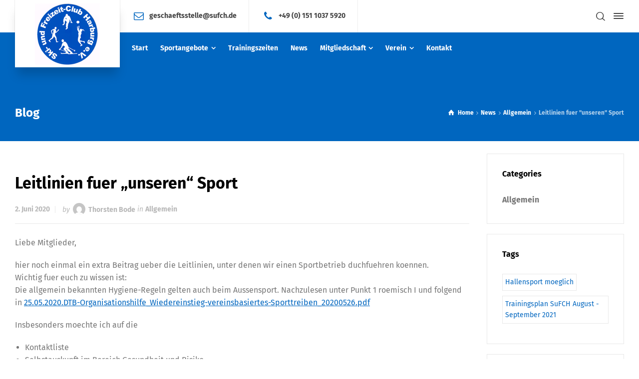

--- FILE ---
content_type: text/html; charset=UTF-8
request_url: https://sufch.de/leitlinien-fuer-unseren-sport/
body_size: 12859
content:
<!doctype html>
<html lang="de" class="no-js">
<head> 
<meta charset="UTF-8" />  
<meta name="viewport" content="width=device-width, initial-scale=1, maximum-scale=5">
<link rel="profile" href="http://gmpg.org/xfn/11">
<link rel="pingback" href="https://sufch.de/xmlrpc.php">
<title>Leitlinien fuer &#8222;unseren&#8220; Sport &#8211; Ski und Freizeitclub Harburg</title>
<meta name='robots' content='max-image-preview:large' />
<script type="text/javascript">/*<![CDATA[ */ var html = document.getElementsByTagName("html")[0]; html.className = html.className.replace("no-js", "js"); window.onerror=function(e,f){var body = document.getElementsByTagName("body")[0]; body.className = body.className.replace("rt-loading", ""); var e_file = document.createElement("a");e_file.href = f;console.log( e );console.log( e_file.pathname );}/* ]]>*/</script>

<link rel="alternate" type="application/rss+xml" title="Ski und Freizeitclub Harburg &raquo; Feed" href="https://sufch.de/feed/" />
<link rel="alternate" type="application/rss+xml" title="Ski und Freizeitclub Harburg &raquo; Kommentar-Feed" href="https://sufch.de/comments/feed/" />
<link rel="alternate" type="application/rss+xml" title="Ski und Freizeitclub Harburg &raquo; Leitlinien fuer &#8222;unseren&#8220; Sport-Kommentar-Feed" href="https://sufch.de/leitlinien-fuer-unseren-sport/feed/" />
<link rel="alternate" title="oEmbed (JSON)" type="application/json+oembed" href="https://sufch.de/wp-json/oembed/1.0/embed?url=https%3A%2F%2Fsufch.de%2Fleitlinien-fuer-unseren-sport%2F" />
<link rel="alternate" title="oEmbed (XML)" type="text/xml+oembed" href="https://sufch.de/wp-json/oembed/1.0/embed?url=https%3A%2F%2Fsufch.de%2Fleitlinien-fuer-unseren-sport%2F&#038;format=xml" />
<style id='wp-img-auto-sizes-contain-inline-css' type='text/css'>
img:is([sizes=auto i],[sizes^="auto," i]){contain-intrinsic-size:3000px 1500px}
/*# sourceURL=wp-img-auto-sizes-contain-inline-css */
</style>
<link rel='stylesheet' id='businesslounge-style-all-css' href='https://sufch.de/wp-content/themes/businesslounge/css/app.min.css?ver=2.2' type='text/css' media='all' />
<link rel='stylesheet' id='fontello-css' href='https://sufch.de/wp-content/themes/businesslounge/css/fontello/css/fontello.css?ver=2.2' type='text/css' media='all' />
<link rel='stylesheet' id='businesslounge-theme-style-css' href='https://sufch.de/wp-content/themes/businesslounge/style.css?ver=2.2' type='text/css' media='all' />
<style id='businesslounge-theme-style-inline-css' type='text/css'>
@media (min-width: 768px) and (max-width: 992px) {}@media screen and (max-width: 767px) {}
/*# sourceURL=businesslounge-theme-style-inline-css */
</style>
<link rel='stylesheet' id='businesslounge-dynamic-css' href='https://sufch.de/wp-content/uploads/businesslounge/dynamic-style.css?ver=250903164550' type='text/css' media='all' />
<style id='wp-emoji-styles-inline-css' type='text/css'>

	img.wp-smiley, img.emoji {
		display: inline !important;
		border: none !important;
		box-shadow: none !important;
		height: 1em !important;
		width: 1em !important;
		margin: 0 0.07em !important;
		vertical-align: -0.1em !important;
		background: none !important;
		padding: 0 !important;
	}
/*# sourceURL=wp-emoji-styles-inline-css */
</style>
<style id='wp-block-library-inline-css' type='text/css'>
:root{--wp-block-synced-color:#7a00df;--wp-block-synced-color--rgb:122,0,223;--wp-bound-block-color:var(--wp-block-synced-color);--wp-editor-canvas-background:#ddd;--wp-admin-theme-color:#007cba;--wp-admin-theme-color--rgb:0,124,186;--wp-admin-theme-color-darker-10:#006ba1;--wp-admin-theme-color-darker-10--rgb:0,107,160.5;--wp-admin-theme-color-darker-20:#005a87;--wp-admin-theme-color-darker-20--rgb:0,90,135;--wp-admin-border-width-focus:2px}@media (min-resolution:192dpi){:root{--wp-admin-border-width-focus:1.5px}}.wp-element-button{cursor:pointer}:root .has-very-light-gray-background-color{background-color:#eee}:root .has-very-dark-gray-background-color{background-color:#313131}:root .has-very-light-gray-color{color:#eee}:root .has-very-dark-gray-color{color:#313131}:root .has-vivid-green-cyan-to-vivid-cyan-blue-gradient-background{background:linear-gradient(135deg,#00d084,#0693e3)}:root .has-purple-crush-gradient-background{background:linear-gradient(135deg,#34e2e4,#4721fb 50%,#ab1dfe)}:root .has-hazy-dawn-gradient-background{background:linear-gradient(135deg,#faaca8,#dad0ec)}:root .has-subdued-olive-gradient-background{background:linear-gradient(135deg,#fafae1,#67a671)}:root .has-atomic-cream-gradient-background{background:linear-gradient(135deg,#fdd79a,#004a59)}:root .has-nightshade-gradient-background{background:linear-gradient(135deg,#330968,#31cdcf)}:root .has-midnight-gradient-background{background:linear-gradient(135deg,#020381,#2874fc)}:root{--wp--preset--font-size--normal:16px;--wp--preset--font-size--huge:42px}.has-regular-font-size{font-size:1em}.has-larger-font-size{font-size:2.625em}.has-normal-font-size{font-size:var(--wp--preset--font-size--normal)}.has-huge-font-size{font-size:var(--wp--preset--font-size--huge)}.has-text-align-center{text-align:center}.has-text-align-left{text-align:left}.has-text-align-right{text-align:right}.has-fit-text{white-space:nowrap!important}#end-resizable-editor-section{display:none}.aligncenter{clear:both}.items-justified-left{justify-content:flex-start}.items-justified-center{justify-content:center}.items-justified-right{justify-content:flex-end}.items-justified-space-between{justify-content:space-between}.screen-reader-text{border:0;clip-path:inset(50%);height:1px;margin:-1px;overflow:hidden;padding:0;position:absolute;width:1px;word-wrap:normal!important}.screen-reader-text:focus{background-color:#ddd;clip-path:none;color:#444;display:block;font-size:1em;height:auto;left:5px;line-height:normal;padding:15px 23px 14px;text-decoration:none;top:5px;width:auto;z-index:100000}html :where(.has-border-color){border-style:solid}html :where([style*=border-top-color]){border-top-style:solid}html :where([style*=border-right-color]){border-right-style:solid}html :where([style*=border-bottom-color]){border-bottom-style:solid}html :where([style*=border-left-color]){border-left-style:solid}html :where([style*=border-width]){border-style:solid}html :where([style*=border-top-width]){border-top-style:solid}html :where([style*=border-right-width]){border-right-style:solid}html :where([style*=border-bottom-width]){border-bottom-style:solid}html :where([style*=border-left-width]){border-left-style:solid}html :where(img[class*=wp-image-]){height:auto;max-width:100%}:where(figure){margin:0 0 1em}html :where(.is-position-sticky){--wp-admin--admin-bar--position-offset:var(--wp-admin--admin-bar--height,0px)}@media screen and (max-width:600px){html :where(.is-position-sticky){--wp-admin--admin-bar--position-offset:0px}}

/*# sourceURL=wp-block-library-inline-css */
</style><style id='wp-block-list-inline-css' type='text/css'>
ol,ul{box-sizing:border-box}:root :where(.wp-block-list.has-background){padding:1.25em 2.375em}
/*# sourceURL=https://sufch.de/wp-includes/blocks/list/style.min.css */
</style>
<style id='wp-block-paragraph-inline-css' type='text/css'>
.is-small-text{font-size:.875em}.is-regular-text{font-size:1em}.is-large-text{font-size:2.25em}.is-larger-text{font-size:3em}.has-drop-cap:not(:focus):first-letter{float:left;font-size:8.4em;font-style:normal;font-weight:100;line-height:.68;margin:.05em .1em 0 0;text-transform:uppercase}body.rtl .has-drop-cap:not(:focus):first-letter{float:none;margin-left:.1em}p.has-drop-cap.has-background{overflow:hidden}:root :where(p.has-background){padding:1.25em 2.375em}:where(p.has-text-color:not(.has-link-color)) a{color:inherit}p.has-text-align-left[style*="writing-mode:vertical-lr"],p.has-text-align-right[style*="writing-mode:vertical-rl"]{rotate:180deg}
/*# sourceURL=https://sufch.de/wp-includes/blocks/paragraph/style.min.css */
</style>
<style id='global-styles-inline-css' type='text/css'>
:root{--wp--preset--aspect-ratio--square: 1;--wp--preset--aspect-ratio--4-3: 4/3;--wp--preset--aspect-ratio--3-4: 3/4;--wp--preset--aspect-ratio--3-2: 3/2;--wp--preset--aspect-ratio--2-3: 2/3;--wp--preset--aspect-ratio--16-9: 16/9;--wp--preset--aspect-ratio--9-16: 9/16;--wp--preset--color--black: #000000;--wp--preset--color--cyan-bluish-gray: #abb8c3;--wp--preset--color--white: #ffffff;--wp--preset--color--pale-pink: #f78da7;--wp--preset--color--vivid-red: #cf2e2e;--wp--preset--color--luminous-vivid-orange: #ff6900;--wp--preset--color--luminous-vivid-amber: #fcb900;--wp--preset--color--light-green-cyan: #7bdcb5;--wp--preset--color--vivid-green-cyan: #00d084;--wp--preset--color--pale-cyan-blue: #8ed1fc;--wp--preset--color--vivid-cyan-blue: #0693e3;--wp--preset--color--vivid-purple: #9b51e0;--wp--preset--gradient--vivid-cyan-blue-to-vivid-purple: linear-gradient(135deg,rgb(6,147,227) 0%,rgb(155,81,224) 100%);--wp--preset--gradient--light-green-cyan-to-vivid-green-cyan: linear-gradient(135deg,rgb(122,220,180) 0%,rgb(0,208,130) 100%);--wp--preset--gradient--luminous-vivid-amber-to-luminous-vivid-orange: linear-gradient(135deg,rgb(252,185,0) 0%,rgb(255,105,0) 100%);--wp--preset--gradient--luminous-vivid-orange-to-vivid-red: linear-gradient(135deg,rgb(255,105,0) 0%,rgb(207,46,46) 100%);--wp--preset--gradient--very-light-gray-to-cyan-bluish-gray: linear-gradient(135deg,rgb(238,238,238) 0%,rgb(169,184,195) 100%);--wp--preset--gradient--cool-to-warm-spectrum: linear-gradient(135deg,rgb(74,234,220) 0%,rgb(151,120,209) 20%,rgb(207,42,186) 40%,rgb(238,44,130) 60%,rgb(251,105,98) 80%,rgb(254,248,76) 100%);--wp--preset--gradient--blush-light-purple: linear-gradient(135deg,rgb(255,206,236) 0%,rgb(152,150,240) 100%);--wp--preset--gradient--blush-bordeaux: linear-gradient(135deg,rgb(254,205,165) 0%,rgb(254,45,45) 50%,rgb(107,0,62) 100%);--wp--preset--gradient--luminous-dusk: linear-gradient(135deg,rgb(255,203,112) 0%,rgb(199,81,192) 50%,rgb(65,88,208) 100%);--wp--preset--gradient--pale-ocean: linear-gradient(135deg,rgb(255,245,203) 0%,rgb(182,227,212) 50%,rgb(51,167,181) 100%);--wp--preset--gradient--electric-grass: linear-gradient(135deg,rgb(202,248,128) 0%,rgb(113,206,126) 100%);--wp--preset--gradient--midnight: linear-gradient(135deg,rgb(2,3,129) 0%,rgb(40,116,252) 100%);--wp--preset--font-size--small: 13px;--wp--preset--font-size--medium: 20px;--wp--preset--font-size--large: 36px;--wp--preset--font-size--x-large: 42px;--wp--preset--spacing--20: 0.44rem;--wp--preset--spacing--30: 0.67rem;--wp--preset--spacing--40: 1rem;--wp--preset--spacing--50: 1.5rem;--wp--preset--spacing--60: 2.25rem;--wp--preset--spacing--70: 3.38rem;--wp--preset--spacing--80: 5.06rem;--wp--preset--shadow--natural: 6px 6px 9px rgba(0, 0, 0, 0.2);--wp--preset--shadow--deep: 12px 12px 50px rgba(0, 0, 0, 0.4);--wp--preset--shadow--sharp: 6px 6px 0px rgba(0, 0, 0, 0.2);--wp--preset--shadow--outlined: 6px 6px 0px -3px rgb(255, 255, 255), 6px 6px rgb(0, 0, 0);--wp--preset--shadow--crisp: 6px 6px 0px rgb(0, 0, 0);}:where(.is-layout-flex){gap: 0.5em;}:where(.is-layout-grid){gap: 0.5em;}body .is-layout-flex{display: flex;}.is-layout-flex{flex-wrap: wrap;align-items: center;}.is-layout-flex > :is(*, div){margin: 0;}body .is-layout-grid{display: grid;}.is-layout-grid > :is(*, div){margin: 0;}:where(.wp-block-columns.is-layout-flex){gap: 2em;}:where(.wp-block-columns.is-layout-grid){gap: 2em;}:where(.wp-block-post-template.is-layout-flex){gap: 1.25em;}:where(.wp-block-post-template.is-layout-grid){gap: 1.25em;}.has-black-color{color: var(--wp--preset--color--black) !important;}.has-cyan-bluish-gray-color{color: var(--wp--preset--color--cyan-bluish-gray) !important;}.has-white-color{color: var(--wp--preset--color--white) !important;}.has-pale-pink-color{color: var(--wp--preset--color--pale-pink) !important;}.has-vivid-red-color{color: var(--wp--preset--color--vivid-red) !important;}.has-luminous-vivid-orange-color{color: var(--wp--preset--color--luminous-vivid-orange) !important;}.has-luminous-vivid-amber-color{color: var(--wp--preset--color--luminous-vivid-amber) !important;}.has-light-green-cyan-color{color: var(--wp--preset--color--light-green-cyan) !important;}.has-vivid-green-cyan-color{color: var(--wp--preset--color--vivid-green-cyan) !important;}.has-pale-cyan-blue-color{color: var(--wp--preset--color--pale-cyan-blue) !important;}.has-vivid-cyan-blue-color{color: var(--wp--preset--color--vivid-cyan-blue) !important;}.has-vivid-purple-color{color: var(--wp--preset--color--vivid-purple) !important;}.has-black-background-color{background-color: var(--wp--preset--color--black) !important;}.has-cyan-bluish-gray-background-color{background-color: var(--wp--preset--color--cyan-bluish-gray) !important;}.has-white-background-color{background-color: var(--wp--preset--color--white) !important;}.has-pale-pink-background-color{background-color: var(--wp--preset--color--pale-pink) !important;}.has-vivid-red-background-color{background-color: var(--wp--preset--color--vivid-red) !important;}.has-luminous-vivid-orange-background-color{background-color: var(--wp--preset--color--luminous-vivid-orange) !important;}.has-luminous-vivid-amber-background-color{background-color: var(--wp--preset--color--luminous-vivid-amber) !important;}.has-light-green-cyan-background-color{background-color: var(--wp--preset--color--light-green-cyan) !important;}.has-vivid-green-cyan-background-color{background-color: var(--wp--preset--color--vivid-green-cyan) !important;}.has-pale-cyan-blue-background-color{background-color: var(--wp--preset--color--pale-cyan-blue) !important;}.has-vivid-cyan-blue-background-color{background-color: var(--wp--preset--color--vivid-cyan-blue) !important;}.has-vivid-purple-background-color{background-color: var(--wp--preset--color--vivid-purple) !important;}.has-black-border-color{border-color: var(--wp--preset--color--black) !important;}.has-cyan-bluish-gray-border-color{border-color: var(--wp--preset--color--cyan-bluish-gray) !important;}.has-white-border-color{border-color: var(--wp--preset--color--white) !important;}.has-pale-pink-border-color{border-color: var(--wp--preset--color--pale-pink) !important;}.has-vivid-red-border-color{border-color: var(--wp--preset--color--vivid-red) !important;}.has-luminous-vivid-orange-border-color{border-color: var(--wp--preset--color--luminous-vivid-orange) !important;}.has-luminous-vivid-amber-border-color{border-color: var(--wp--preset--color--luminous-vivid-amber) !important;}.has-light-green-cyan-border-color{border-color: var(--wp--preset--color--light-green-cyan) !important;}.has-vivid-green-cyan-border-color{border-color: var(--wp--preset--color--vivid-green-cyan) !important;}.has-pale-cyan-blue-border-color{border-color: var(--wp--preset--color--pale-cyan-blue) !important;}.has-vivid-cyan-blue-border-color{border-color: var(--wp--preset--color--vivid-cyan-blue) !important;}.has-vivid-purple-border-color{border-color: var(--wp--preset--color--vivid-purple) !important;}.has-vivid-cyan-blue-to-vivid-purple-gradient-background{background: var(--wp--preset--gradient--vivid-cyan-blue-to-vivid-purple) !important;}.has-light-green-cyan-to-vivid-green-cyan-gradient-background{background: var(--wp--preset--gradient--light-green-cyan-to-vivid-green-cyan) !important;}.has-luminous-vivid-amber-to-luminous-vivid-orange-gradient-background{background: var(--wp--preset--gradient--luminous-vivid-amber-to-luminous-vivid-orange) !important;}.has-luminous-vivid-orange-to-vivid-red-gradient-background{background: var(--wp--preset--gradient--luminous-vivid-orange-to-vivid-red) !important;}.has-very-light-gray-to-cyan-bluish-gray-gradient-background{background: var(--wp--preset--gradient--very-light-gray-to-cyan-bluish-gray) !important;}.has-cool-to-warm-spectrum-gradient-background{background: var(--wp--preset--gradient--cool-to-warm-spectrum) !important;}.has-blush-light-purple-gradient-background{background: var(--wp--preset--gradient--blush-light-purple) !important;}.has-blush-bordeaux-gradient-background{background: var(--wp--preset--gradient--blush-bordeaux) !important;}.has-luminous-dusk-gradient-background{background: var(--wp--preset--gradient--luminous-dusk) !important;}.has-pale-ocean-gradient-background{background: var(--wp--preset--gradient--pale-ocean) !important;}.has-electric-grass-gradient-background{background: var(--wp--preset--gradient--electric-grass) !important;}.has-midnight-gradient-background{background: var(--wp--preset--gradient--midnight) !important;}.has-small-font-size{font-size: var(--wp--preset--font-size--small) !important;}.has-medium-font-size{font-size: var(--wp--preset--font-size--medium) !important;}.has-large-font-size{font-size: var(--wp--preset--font-size--large) !important;}.has-x-large-font-size{font-size: var(--wp--preset--font-size--x-large) !important;}
/*# sourceURL=global-styles-inline-css */
</style>

<style id='classic-theme-styles-inline-css' type='text/css'>
/*! This file is auto-generated */
.wp-block-button__link{color:#fff;background-color:#32373c;border-radius:9999px;box-shadow:none;text-decoration:none;padding:calc(.667em + 2px) calc(1.333em + 2px);font-size:1.125em}.wp-block-file__button{background:#32373c;color:#fff;text-decoration:none}
/*# sourceURL=/wp-includes/css/classic-themes.min.css */
</style>
<link rel='stylesheet' id='newsletter-css' href='https://sufch.de/wp-content/plugins/newsletter/style.css?ver=9.1.0' type='text/css' media='all' />
<link rel='stylesheet' id='businesslounge-google-fonts-css' href='//sufch.de/wp-content/uploads/omgf/businesslounge-google-fonts/businesslounge-google-fonts.css?ver=1666878493' type='text/css' media='all' />
<script type="text/javascript" src="https://sufch.de/wp-includes/js/jquery/jquery.min.js?ver=3.7.1" id="jquery-core-js"></script>
<script type="text/javascript" src="https://sufch.de/wp-includes/js/jquery/jquery-migrate.min.js?ver=3.4.1" id="jquery-migrate-js"></script>
<link rel="https://api.w.org/" href="https://sufch.de/wp-json/" /><link rel="alternate" title="JSON" type="application/json" href="https://sufch.de/wp-json/wp/v2/posts/5657" /><link rel="EditURI" type="application/rsd+xml" title="RSD" href="https://sufch.de/xmlrpc.php?rsd" />
<meta name="generator" content="WordPress 6.9" />
<link rel="canonical" href="https://sufch.de/leitlinien-fuer-unseren-sport/" />
<link rel='shortlink' href='https://sufch.de/?p=5657' />
<meta name="generator" content="Powered by BusinessLounge Business WordPress Theme TV:2.2 PV:2.1" />
</head>
<body class="wp-singular post-template-default single single-post postid-5657 single-format-standard wp-theme-businesslounge  rt-transition sticky-header sticky-header-style-1 sticky-logo header-style-1 header-sidepanel header-search-button businesslounge-default-header-width businesslounge-default-footer-width mobile-menu-enabled">

<!-- background wrapper -->
<div id="container">   
 
 

	<header class="top-header" data-color="">

				<div class="main-header-holder">
			<div class="header-elements">

					

					<div id="logo" class="site-logo businesslounge-dark-header">
		
			 <a href="https://sufch.de/" title="Ski und Freizeitclub Harburg"><img width="130" height="123" src="https://sufch.de/wp-content/uploads/2019/09/ski-und-freizeit-club-130.png" alt="Ski und Freizeitclub Harburg" class="dark-logo logo-image" style="--initial-height:123px" srcset="https://sufch.de/wp-content/uploads/2019/09/ski-und-freizeit-club.png 1.3x" /></a> 		
		</div><!-- / end #logo -->

				

				<div class="header-row first businesslounge-dark-header">
					<div class="header-col left">
						<div id="rtframework_text-1" class="header-widget widget widget-businesslounge-text"><h6><span class="icon icon-mail"></span><a title="Send us free enquiry" href="mailto:geschaeftsstelle@sufch.de">geschaeftsstelle@sufch.de</a>

</h6></div><div id="rtframework_text-2" class="header-widget widget widget-businesslounge-text"><h6><span class="icon icon-phone"></span><a href="tel:19002422323" 
title="click to call">+49 (0) 151 1037 5920</a></h6></div>		 
					</div>

					<div class="header-col right">
									<div class="header-tools">
				<ul>
					<li class="search-button tools-icon"><a href="#" class="businesslounge-search-button" title="Search"><span class="ui-icon-top-search"></span></a></li>
<li class="businesslounge-sidepanel-button-holder"><a href="#" class="businesslounge-menu-button businesslounge-sidepanel-button" aria-label="Side Panel"><span></span><span></span><span></span></a></li>
				</ul>
			</div><!-- / end .nav-buttons -->
				
					</div>
				</div><!-- / .header-row.first -->


				<div class="header-row second businesslounge-light-header dynamic-skin">
					<div class="header-col left">
											
			<nav><ul class="main-menu"><li id='menu-item-4542' data-col-size='3' data-depth='0' class="multicolumn-3 menu-item menu-item-type-post_type menu-item-object-page menu-item-home multicolumn"><a  href="https://sufch.de/"><span>Start</span></a> </li>
<li id='menu-item-4704' data-depth='0' class="menu-item menu-item-type-post_type menu-item-object-page menu-item-has-children"><a  href="https://sufch.de/sportangebote/"><span>Sportangebote</span></a> 
<ul class="sub-menu">
<li id='menu-item-4837' data-depth='1' class="menu-item menu-item-type-custom menu-item-object-custom menu-item-has-children"><a  href="#">Fitness</a> 
	<ul class="sub-menu">
<li id='menu-item-4842' data-depth='2' class="menu-item menu-item-type-post_type menu-item-object-page"><a  href="https://sufch.de/skigymnastik-workout/">Ski-Fitness / Workout</a> </li>
<li id='menu-item-4838' data-depth='2' class="menu-item menu-item-type-post_type menu-item-object-page"><a  href="https://sufch.de/outdoor-fitness/">Outdoor/ Fitness</a> </li>
<li id='menu-item-4839' data-depth='2' class="menu-item menu-item-type-post_type menu-item-object-page"><a  href="https://sufch.de/wirbelsaeulengymnastik/">Cardio Fitness</a> </li>
<li id='menu-item-4840' data-depth='2' class="menu-item menu-item-type-post_type menu-item-object-page"><a  href="https://sufch.de/intervalltraining/">Intervalltraining</a> </li>
	</ul>
</li>
<li id='menu-item-4883' data-depth='1' class="menu-item menu-item-type-custom menu-item-object-custom menu-item-has-children"><a  href="#">Entspannung</a> 
	<ul class="sub-menu">
<li id='menu-item-4882' data-depth='2' class="menu-item menu-item-type-post_type menu-item-object-page"><a  href="https://sufch.de/yoga/">Yoga</a> </li>
<li id='menu-item-4894' data-depth='2' class="menu-item menu-item-type-post_type menu-item-object-page"><a  href="https://sufch.de/qi-gong/">Qi Gong</a> </li>
	</ul>
</li>
<li id='menu-item-4724' data-depth='1' class="menu-item menu-item-type-post_type menu-item-object-page"><a  href="https://sufch.de/kinderturnen/">Eltern-Kind Turnen</a> </li>
<li id='menu-item-4903' data-depth='1' class="menu-item menu-item-type-custom menu-item-object-custom menu-item-has-children"><a  href="#">Mannschaftssport</a> 
	<ul class="sub-menu">
<li id='menu-item-4902' data-depth='2' class="menu-item menu-item-type-post_type menu-item-object-page"><a  href="https://sufch.de/volleyball/">Volleyball</a> </li>
<li id='menu-item-4901' data-depth='2' class="menu-item menu-item-type-post_type menu-item-object-page"><a  href="https://sufch.de/inliner-hockey/">Inliner/ Inliner-Hockey</a> </li>
	</ul>
</li>
</ul>
</li>
<li id='menu-item-4957' data-depth='0' class="menu-item menu-item-type-post_type menu-item-object-page"><a  href="https://sufch.de/trainingsplan/"><span>Trainingszeiten</span></a> </li>
<li id='menu-item-5398' data-depth='0' class="menu-item menu-item-type-post_type menu-item-object-page"><a  href="https://sufch.de/blog-right-sidebar/"><span>News</span></a> </li>
<li id='menu-item-5003' data-depth='0' class="menu-item menu-item-type-post_type menu-item-object-page menu-item-has-children"><a  href="https://sufch.de/mitgliedschaft/"><span>Mitgliedschaft</span></a> 
<ul class="sub-menu">
<li id='menu-item-5068' data-depth='1' class="menu-item menu-item-type-post_type menu-item-object-page"><a  href="https://sufch.de/formulare/">Formulare</a> </li>
</ul>
</li>
<li id='menu-item-4916' data-depth='0' class="menu-item menu-item-type-post_type menu-item-object-page menu-item-has-children"><a  href="https://sufch.de/testtest/"><span>Verein</span></a> 
<ul class="sub-menu">
<li id='menu-item-4937' data-depth='1' class="menu-item menu-item-type-post_type menu-item-object-page"><a  href="https://sufch.de/trainer/">Trainer</a> </li>
<li id='menu-item-4997' data-depth='1' class="menu-item menu-item-type-post_type menu-item-object-page"><a  href="https://sufch.de/vorstand/">Vorstand</a> </li>
<li id='menu-item-4996' data-depth='1' class="menu-item menu-item-type-post_type menu-item-object-page"><a  href="https://sufch.de/satzung/">Satzung</a> </li>
</ul>
</li>
<li id='menu-item-5123' data-depth='0' class="menu-item menu-item-type-post_type menu-item-object-page"><a  href="https://sufch.de/kontakt/"><span>Kontakt</span></a> </li>
</ul></nav> 
				
		
				
					</div>

					<div class="header-col right">
								
					</div> 			
				</div><!-- / .header-row.second -->
			</div><!-- / .header-elements -->
		</div><!-- / .main-header-header -->
		
				<div class="sticky-header-holder">
			<div class="header-elements">
				<div class="header-row businesslounge-dark-header">
					<div class="header-col left">
			
							

		<div id="sticky-logo" class="site-logo">
			 <a href="https://sufch.de/" title="Ski und Freizeitclub Harburg"><img width="130" height="123" src="https://sufch.de/wp-content/uploads/2019/09/ski-und-freizeit-club-130.png" alt="Ski und Freizeitclub Harburg" class="sticky-logo" style="--initial-height:60px" srcset="https://sufch.de/wp-content/uploads/2019/09/ski-und-freizeit-club.png 1.3x" /></a> 		
		</div><!-- / end #sticky-logo -->

			
					</div>

					<div class="header-col right">
											
			<nav><ul class="main-menu"><li id='sticky-menu-item-4542' data-col-size='3' data-depth='0' class="multicolumn-3 menu-item menu-item-type-post_type menu-item-object-page menu-item-home multicolumn"><a  href="https://sufch.de/"><span>Start</span></a> </li>
<li id='sticky-menu-item-4704' data-depth='0' class="menu-item menu-item-type-post_type menu-item-object-page menu-item-has-children"><a  href="https://sufch.de/sportangebote/"><span>Sportangebote</span></a> 
<ul class="sub-menu">
<li id='sticky-menu-item-4837' data-depth='1' class="menu-item menu-item-type-custom menu-item-object-custom menu-item-has-children"><a  href="#">Fitness</a> 
	<ul class="sub-menu">
<li id='sticky-menu-item-4842' data-depth='2' class="menu-item menu-item-type-post_type menu-item-object-page"><a  href="https://sufch.de/skigymnastik-workout/">Ski-Fitness / Workout</a> </li>
<li id='sticky-menu-item-4838' data-depth='2' class="menu-item menu-item-type-post_type menu-item-object-page"><a  href="https://sufch.de/outdoor-fitness/">Outdoor/ Fitness</a> </li>
<li id='sticky-menu-item-4839' data-depth='2' class="menu-item menu-item-type-post_type menu-item-object-page"><a  href="https://sufch.de/wirbelsaeulengymnastik/">Cardio Fitness</a> </li>
<li id='sticky-menu-item-4840' data-depth='2' class="menu-item menu-item-type-post_type menu-item-object-page"><a  href="https://sufch.de/intervalltraining/">Intervalltraining</a> </li>
	</ul>
</li>
<li id='sticky-menu-item-4883' data-depth='1' class="menu-item menu-item-type-custom menu-item-object-custom menu-item-has-children"><a  href="#">Entspannung</a> 
	<ul class="sub-menu">
<li id='sticky-menu-item-4882' data-depth='2' class="menu-item menu-item-type-post_type menu-item-object-page"><a  href="https://sufch.de/yoga/">Yoga</a> </li>
<li id='sticky-menu-item-4894' data-depth='2' class="menu-item menu-item-type-post_type menu-item-object-page"><a  href="https://sufch.de/qi-gong/">Qi Gong</a> </li>
	</ul>
</li>
<li id='sticky-menu-item-4724' data-depth='1' class="menu-item menu-item-type-post_type menu-item-object-page"><a  href="https://sufch.de/kinderturnen/">Eltern-Kind Turnen</a> </li>
<li id='sticky-menu-item-4903' data-depth='1' class="menu-item menu-item-type-custom menu-item-object-custom menu-item-has-children"><a  href="#">Mannschaftssport</a> 
	<ul class="sub-menu">
<li id='sticky-menu-item-4902' data-depth='2' class="menu-item menu-item-type-post_type menu-item-object-page"><a  href="https://sufch.de/volleyball/">Volleyball</a> </li>
<li id='sticky-menu-item-4901' data-depth='2' class="menu-item menu-item-type-post_type menu-item-object-page"><a  href="https://sufch.de/inliner-hockey/">Inliner/ Inliner-Hockey</a> </li>
	</ul>
</li>
</ul>
</li>
<li id='sticky-menu-item-4957' data-depth='0' class="menu-item menu-item-type-post_type menu-item-object-page"><a  href="https://sufch.de/trainingsplan/"><span>Trainingszeiten</span></a> </li>
<li id='sticky-menu-item-5398' data-depth='0' class="menu-item menu-item-type-post_type menu-item-object-page"><a  href="https://sufch.de/blog-right-sidebar/"><span>News</span></a> </li>
<li id='sticky-menu-item-5003' data-depth='0' class="menu-item menu-item-type-post_type menu-item-object-page menu-item-has-children"><a  href="https://sufch.de/mitgliedschaft/"><span>Mitgliedschaft</span></a> 
<ul class="sub-menu">
<li id='sticky-menu-item-5068' data-depth='1' class="menu-item menu-item-type-post_type menu-item-object-page"><a  href="https://sufch.de/formulare/">Formulare</a> </li>
</ul>
</li>
<li id='sticky-menu-item-4916' data-depth='0' class="menu-item menu-item-type-post_type menu-item-object-page menu-item-has-children"><a  href="https://sufch.de/testtest/"><span>Verein</span></a> 
<ul class="sub-menu">
<li id='sticky-menu-item-4937' data-depth='1' class="menu-item menu-item-type-post_type menu-item-object-page"><a  href="https://sufch.de/trainer/">Trainer</a> </li>
<li id='sticky-menu-item-4997' data-depth='1' class="menu-item menu-item-type-post_type menu-item-object-page"><a  href="https://sufch.de/vorstand/">Vorstand</a> </li>
<li id='sticky-menu-item-4996' data-depth='1' class="menu-item menu-item-type-post_type menu-item-object-page"><a  href="https://sufch.de/satzung/">Satzung</a> </li>
</ul>
</li>
<li id='sticky-menu-item-5123' data-depth='0' class="menu-item menu-item-type-post_type menu-item-object-page"><a  href="https://sufch.de/kontakt/"><span>Kontakt</span></a> </li>
</ul></nav> 
				
		
				<div class="header-tools">
				<ul>
					<li class="search-button tools-icon"><a href="#" class="businesslounge-search-button" title="Search"><span class="ui-icon-top-search"></span></a></li>
<li class="businesslounge-sidepanel-button-holder"><a href="#" class="businesslounge-menu-button businesslounge-sidepanel-button" aria-label="Side Panel"><span></span><span></span><span></span></a></li>
				</ul>
			</div><!-- / end .nav-buttons -->
				
					</div>
				</div><!-- / .header-row.first --> 
			</div>
		</div><!-- / .sticky-header-header -->
				
	</header> 
<header class="mobile-header">
		<div class="mobile-header-holder">
			<div class="header-elements">
				<div class="header-row businesslounge-dark-header">
					<div class="header-col left">
								 		
		<!-- mobile menu button -->
		<div class="mobile-menu-button-wrapper">
			<div class="mobile-menu-button businesslounge-menu-button"><span></span><span></span><span></span></div>		
		</div>
				 
					</div>

					<div class="header-col center">
							

		<div id="mobile-logo" class="site-logo">
			 <a href="https://sufch.de/" title="Ski und Freizeitclub Harburg"><img width="130" height="123" src="https://sufch.de/wp-content/uploads/2019/09/ski-und-freizeit-club-130.png" alt="Ski und Freizeitclub Harburg" class="mobile-logo" style="--initial-height:100px" srcset="https://sufch.de/wp-content/uploads/2019/09/ski-und-freizeit-club.png 1.3x" /></a> 		
		</div><!-- / end #mobile-logo -->

 
			 
					</div>

					<div class="header-col right">
									<div class="header-tools">
				<ul>
					<li class="search-button tools-icon"><a href="#" class="businesslounge-search-button" title="Search"><span class="ui-icon-top-search"></span></a></li>
<li class="businesslounge-sidepanel-button-holder"><a href="#" class="businesslounge-menu-button businesslounge-sidepanel-button" aria-label="Side Panel"><span></span><span></span><span></span></a></li>
				</ul>
			</div><!-- / end .nav-buttons -->
				
					</div>
				</div><!-- / .header-row -->
			</div>
		</div><!-- / .mobile-header-header -->
	</header>
			 
		<!-- mobile menu -->
		<div class="mobile-nav">
						

				<!-- navigation holder -->
				<nav>
					<ul id="mobile-navigation" class="menu"><li id='mobile-menu-item-4542' data-col-size='3' data-depth='0' class="multicolumn-3 menu-item menu-item-type-post_type menu-item-object-page menu-item-home multicolumn"><a  href="https://sufch.de/"><span>Start</span></a> </li>
<li id='mobile-menu-item-4704' data-depth='0' class="menu-item menu-item-type-post_type menu-item-object-page menu-item-has-children"><a  href="https://sufch.de/sportangebote/"><span>Sportangebote</span></a> 
<ul class="sub-menu">
<li id='mobile-menu-item-4837' data-depth='1' class="menu-item menu-item-type-custom menu-item-object-custom menu-item-has-children"><a  href="#">Fitness</a> 
	<ul class="sub-menu">
<li id='mobile-menu-item-4842' data-depth='2' class="menu-item menu-item-type-post_type menu-item-object-page"><a  href="https://sufch.de/skigymnastik-workout/">Ski-Fitness / Workout</a> </li>
<li id='mobile-menu-item-4838' data-depth='2' class="menu-item menu-item-type-post_type menu-item-object-page"><a  href="https://sufch.de/outdoor-fitness/">Outdoor/ Fitness</a> </li>
<li id='mobile-menu-item-4839' data-depth='2' class="menu-item menu-item-type-post_type menu-item-object-page"><a  href="https://sufch.de/wirbelsaeulengymnastik/">Cardio Fitness</a> </li>
<li id='mobile-menu-item-4840' data-depth='2' class="menu-item menu-item-type-post_type menu-item-object-page"><a  href="https://sufch.de/intervalltraining/">Intervalltraining</a> </li>
	</ul>
</li>
<li id='mobile-menu-item-4883' data-depth='1' class="menu-item menu-item-type-custom menu-item-object-custom menu-item-has-children"><a  href="#">Entspannung</a> 
	<ul class="sub-menu">
<li id='mobile-menu-item-4882' data-depth='2' class="menu-item menu-item-type-post_type menu-item-object-page"><a  href="https://sufch.de/yoga/">Yoga</a> </li>
<li id='mobile-menu-item-4894' data-depth='2' class="menu-item menu-item-type-post_type menu-item-object-page"><a  href="https://sufch.de/qi-gong/">Qi Gong</a> </li>
	</ul>
</li>
<li id='mobile-menu-item-4724' data-depth='1' class="menu-item menu-item-type-post_type menu-item-object-page"><a  href="https://sufch.de/kinderturnen/">Eltern-Kind Turnen</a> </li>
<li id='mobile-menu-item-4903' data-depth='1' class="menu-item menu-item-type-custom menu-item-object-custom menu-item-has-children"><a  href="#">Mannschaftssport</a> 
	<ul class="sub-menu">
<li id='mobile-menu-item-4902' data-depth='2' class="menu-item menu-item-type-post_type menu-item-object-page"><a  href="https://sufch.de/volleyball/">Volleyball</a> </li>
<li id='mobile-menu-item-4901' data-depth='2' class="menu-item menu-item-type-post_type menu-item-object-page"><a  href="https://sufch.de/inliner-hockey/">Inliner/ Inliner-Hockey</a> </li>
	</ul>
</li>
</ul>
</li>
<li id='mobile-menu-item-4957' data-depth='0' class="menu-item menu-item-type-post_type menu-item-object-page"><a  href="https://sufch.de/trainingsplan/"><span>Trainingszeiten</span></a> </li>
<li id='mobile-menu-item-5398' data-depth='0' class="menu-item menu-item-type-post_type menu-item-object-page"><a  href="https://sufch.de/blog-right-sidebar/"><span>News</span></a> </li>
<li id='mobile-menu-item-5003' data-depth='0' class="menu-item menu-item-type-post_type menu-item-object-page menu-item-has-children"><a  href="https://sufch.de/mitgliedschaft/"><span>Mitgliedschaft</span></a> 
<ul class="sub-menu">
<li id='mobile-menu-item-5068' data-depth='1' class="menu-item menu-item-type-post_type menu-item-object-page"><a  href="https://sufch.de/formulare/">Formulare</a> </li>
</ul>
</li>
<li id='mobile-menu-item-4916' data-depth='0' class="menu-item menu-item-type-post_type menu-item-object-page menu-item-has-children"><a  href="https://sufch.de/testtest/"><span>Verein</span></a> 
<ul class="sub-menu">
<li id='mobile-menu-item-4937' data-depth='1' class="menu-item menu-item-type-post_type menu-item-object-page"><a  href="https://sufch.de/trainer/">Trainer</a> </li>
<li id='mobile-menu-item-4997' data-depth='1' class="menu-item menu-item-type-post_type menu-item-object-page"><a  href="https://sufch.de/vorstand/">Vorstand</a> </li>
<li id='mobile-menu-item-4996' data-depth='1' class="menu-item menu-item-type-post_type menu-item-object-page"><a  href="https://sufch.de/satzung/">Satzung</a> </li>
</ul>
</li>
<li id='mobile-menu-item-5123' data-depth='0' class="menu-item menu-item-type-post_type menu-item-object-page"><a  href="https://sufch.de/kontakt/"><span>Kontakt</span></a> </li>
</ul>    
				</nav>

						
		</div>
					 

<!-- main contents -->
<div id="main_content">


<div class="content_row row sub_page_header fullwidth style-1" style="background-color: #0066bf;">
	<div class="content_row_wrapper default"><div class="col col-sm-12"><section class="page-title"><h1>Blog </h1></section><div class="breadcrumb"><ol vocab="http://schema.org/" typeof="BreadcrumbList">
<li property="itemListElement" typeof="ListItem">
<a property="item" typeof="WebPage" class="ui-icon-home" href="https://sufch.de/"><span property="name">Home</span></a>
<meta property="position" content="1"> <span class="icon-angle-right"></span> </li>
<li property="itemListElement" typeof="ListItem">
<a property="item" typeof="WebPage" class="" href="https://sufch.de/blog-right-sidebar/"><span property="name">News</span></a>
<meta property="position" content="2"> <span class="icon-angle-right"></span> </li>
<li property="itemListElement" typeof="ListItem">
<a property="item" typeof="WebPage" class="" href="https://sufch.de/category/allgemein/"><span property="name">Allgemein</span></a>
<meta property="position" content="3"> <span class="icon-angle-right"></span> </li>
<li>
<span>Leitlinien fuer "unseren" Sport</span>
</li>
</ol>
</div></div></div>
</div>

<div  class="content_row fullwidth with_sidebar default-style"><div class="content_row_wrapper clearfix default"><div class="col col-md-9 col-xs-12 content right-sidebar ">
 

	 
		 

<article class="single post-5657 post type-post status-publish format-standard hentry category-allgemein" id="post-5657">
	
	

	<div class="text entry-content">		

		<!-- title --> 
		<h2 class="entry-title">Leitlinien fuer &#8222;unseren&#8220; Sport</h2>
		
		<!-- meta data -->
		<div class="post_data">

						<!-- date -->                                     
			<span class="date"><a href="https://sufch.de/leitlinien-fuer-unseren-sport/">2. Juni 2020</a></span>
			
						<!-- user -->                                     
			<span class="user">
			by <img alt='' src='https://secure.gravatar.com/avatar/3c71c316e2d5b7a3095ff43fac8fed840399722e61d4c1b997321d6a053b641f?s=25&#038;d=mm&#038;r=g' srcset='https://secure.gravatar.com/avatar/3c71c316e2d5b7a3095ff43fac8fed840399722e61d4c1b997321d6a053b641f?s=50&#038;d=mm&#038;r=g 2x' class='avatar avatar-25 photo' height='25' width='25' decoding='async'/> <a href="https://sufch.de/author/thorsten/" title="Beiträge von Thorsten Bode" rel="author">Thorsten Bode</a>				
			</span>

							
						<!-- categories -->
			<span class="categories">
			in <a href="https://sufch.de/category/allgemein/" rel="category tag">Allgemein</a>				
			</span>
			
			
						
		</div><!-- / end div  .post_data -->
			
		<!-- content--> 
		
<p>Liebe Mitglieder,</p>



<p>hier noch einmal ein extra Beitrag ueber die Leitlinien, unter denen wir einen Sportbetrieb duchfuehren koennen. <br>Wichtig fuer euch zu wissen ist: <br>Die allgemein bekannten Hygiene-Regeln gelten auch beim Aussensport. Nachzulesen unter Punkt 1 roemisch I und folgend in <a href="https://sufch.de/wp-content/uploads/2020/06/25.05.2020.DTB-Organisationshilfe_Wiedereinstieg-vereinsbasiertes-Sporttreiben_20200526.pdf">25.05.2020.DTB-Organisationshilfe_Wiedereinstieg-vereinsbasiertes-Sporttreiben_20200526.pdf</a></p>



<p>Insbesonders moechte ich auf die </p>



<ul class="wp-block-list"><li>Kontaktliste</li><li>Selbstauskunft im Bereich Gesundheit und Risiko</li><li>Eigene Sportmittel</li></ul>



<p>hinweisen.</p>



<p>Schaut euch bitte auch noch einmal die <a href="https://sufch.de/wp-content/uploads/2020/06/VerorndungZurEindaemmnungDerCorona_20200556_Hamburg.pdf">Hamburger Verordnung vom 26 Mai</a> an und die <a href="https://sufch.de/wp-content/uploads/2020/06/18052020_ZehnLeitplanken__end_.pdf">10 Leitplanken des DTB / DOSB</a> an.</p>



<p>Bis bald</p>



<p>Thorsten</p>



<p> </p>

		<!-- pagination--> 
		
		<!-- updated--> 
		<span class="updated hidden">4. Juni 2020</span>

	</div> 


	<div class="entry-footer default-style">

		
		
	</div>

</article>				 


				
			<div class='entry commententry'>
			<div id="comments" class="rtframework_comments rt_form">


 
			


	<div id="respond" class="comment-respond">
		<h3 id="reply-title" class="comment-reply-title">Leave a Reply <small><a rel="nofollow" id="cancel-comment-reply-link" href="/leitlinien-fuer-unseren-sport/#respond" style="display:none;">Cancel reply</a></small></h3><form action="https://sufch.de/wp-comments-post.php" method="post" id="commentform" class="comment-form"><p class="comment-notes"><span id="email-notes">Deine E-Mail-Adresse wird nicht veröffentlicht.</span> <span class="required-field-message">Erforderliche Felder sind mit <span class="required">*</span> markiert</span></p><div class="text-boxes comment-line"><ul><li><textarea tabindex="1" class="comment_textarea" rows="4" id="comment" name="comment" placeholder="Comment *"></textarea></li></ul></div><div class="text-boxes"><ul><li class="comment-form-author"><input id="author" name="author" tabindex="2" type="text" placeholder="Name *" value="" size="30" /></li>
<li class="comment-form-email"><input id="email" name="email" tabindex="3" type="email" placeholder="Email *" value="" size="30" /></li>
<li class="comment-form-url "><input id="url" name="url" tabindex="4" type="text" placeholder="Website" value="" size="30" /></li>
<li class="comment-form-cookies-consent"><input id="wp-comment-cookies-consent" name="wp-comment-cookies-consent" type="checkbox" value="yes" /><label for="wp-comment-cookies-consent">Save my name, email, and website in this browser for the next time I comment.</label></li>
</ul></div><p class="form-submit"><input name="submit" type="submit" id="submit" class="submit" value="Post Comment" /> <input type='hidden' name='comment_post_ID' value='5657' id='comment_post_ID' />
<input type='hidden' name='comment_parent' id='comment_parent' value='0' />
</p></form>	</div><!-- #respond -->
	 

</div><!-- #comments -->		</div>
	


						</div>
						<div class="col col-md-3 col-xs-12 default-style sidebar sticky right widgets_holder">
					
<div id="categories-1" class="sidebar-widget widget widget_categories"><h5>Categories</h5>
			<ul>
					<li class="cat-item cat-item-1"><a href="https://sufch.de/category/allgemein/">Allgemein</a>
</li>
			</ul>

			</div><div id="tag_cloud-1" class="sidebar-widget widget widget_tag_cloud"><h5>Tags</h5><div class="tagcloud"><a href="https://sufch.de/tag/hallensport-moeglich/" class="tag-cloud-link tag-link-29 tag-link-position-1" style="font-size: 8pt;" aria-label="Hallensport moeglich (1 Eintrag)">Hallensport moeglich</a>
<a href="https://sufch.de/tag/trainingsplan-sufch-august-september-2021/" class="tag-cloud-link tag-link-28 tag-link-position-2" style="font-size: 8pt;" aria-label="Trainingsplan SuFCH August - September 2021 (1 Eintrag)">Trainingsplan SuFCH August - September 2021</a></div>
</div><div id="text-4" class="sidebar-widget widget widget_text"><h5>Newsletter abonnieren</h5>			<div class="textwidget"><p>[contact-form-7 title=&#8220;Newsletter Subscription Form #2&#8243;]</p>
</div>
		</div></div>
</div></div>
</div><!-- / end #main_content -->
 
<!-- footer -->
<footer id="footer" class="clearfix footer">
	<section class="footer_widgets content_row row clearfix footer fixed_heights footer_contents fullwidth"><div class="content_row_wrapper clearfix default">
	<div id="footer-column-1" class="col col-xs-12 col-lg-6 col-sm-12 featured-col widgets_holder">
		<div class="column-inner">
<div id="text-8" class="footer_widget widget widget_text"><h5>Ski- und Freizeit-Club Harburg e.V.</h5>			<div class="textwidget"><p><span class="LrzXr">Am Frankenberg 23 A<br />
21077 Hamburg</span></p>
<p><strong>Ihr Sportverein in Hamburg Harburg</strong></p>
<p>Unser Sportangebot:</p>
<p>Skigymnastik, Outdoor/ Fitness, Wirbelsäulengymnastik, Intervalltraining, Yoga, Qi Gong, Kinderturnen, Volleyball, Inliner-Hockey</p>
<p>&nbsp;</p>
</div>
		</div>		</div>
	</div>
	<div id="footer-column-2" class="col col-xs-12 col-lg-2 col-sm-4 widgets_holder">
		<div class="column-inner">
		</div>
	</div>
	<div id="footer-column-3" class="col col-xs-12 col-lg-2 col-sm-4 widgets_holder">
		<div class="column-inner">
		</div>
	</div>
	<div id="footer-column-4" class="col col-xs-12 col-lg-2 col-sm-4 widgets_holder">
		<div class="column-inner">
		</div>
	</div>
</div></section>
<div class="content_row row clearfix footer_contents footer_info_bar fullwidth"><div class="content_row_wrapper clearfix default"><div class="copyright">Copyright © 2020 Ski - und Freizeit - Club Harburg e.V.  </div><div class="footer-navigation-container"><ul id="footer-navigation" class="menu"><li id="menu-item-5103" class="menu-item menu-item-type-post_type menu-item-object-page menu-item-5103"><a href="https://sufch.de/impressum/">Impressum</a></li>
<li id="menu-item-5102" class="menu-item menu-item-type-post_type menu-item-object-page menu-item-5102"><a href="https://sufch.de/datenschutz/">Datenschutz</a></li>
</ul></div><div class="go-to-top icon-up-open"></div></div></div></footer><!-- / end #footer -->  
</div><!-- / end #container --> 

<div class="rt-popup rt-popup-search">
	<div class="rt-popup-content-wrapper">
		<button class="rt-popup-close ui-icon-exit" aria-label="Close"></button>
		<div class="rt-popup-content">
			<form method="get" action="https://sufch.de//"  class="wp-search-form rt_form">
	<ul>
		<li><input type="text" class='search showtextback' placeholder="search" name="s" /><span class="search-icon ui-icon-search-1"></span></li>
	</ul>
	</form>		</div>
	</div>
</div>	
	<div class="rt-popup rt-popup-share">
		<div class="rt-popup-content-wrapper">
			<button class="rt-popup-close ui-icon-exit" aria-label="Close"></button>
			<div class="rt-popup-content">
				<div class="businesslounge-share-content">				
					<ul></ul>
				</div>
			</div>
		</div>
	</div>
	<script type="speculationrules">
{"prefetch":[{"source":"document","where":{"and":[{"href_matches":"/*"},{"not":{"href_matches":["/wp-*.php","/wp-admin/*","/wp-content/uploads/*","/wp-content/*","/wp-content/plugins/*","/wp-content/themes/businesslounge/*","/*\\?(.+)"]}},{"not":{"selector_matches":"a[rel~=\"nofollow\"]"}},{"not":{"selector_matches":".no-prefetch, .no-prefetch a"}}]},"eagerness":"conservative"}]}
</script>
<div class="side-panel-holder">
	<div class="side-panel-wrapper">
		<div class="side-panel-contents">
<div class="side-panel-widgets">
<div id="text-2" class="sidepanel-widget widget widget_text">			<div class="textwidget"><p><img class="alignnone size-full wp-image-4563" src="https://sufch.de/wp-content/uploads/2019/09/ski-und-freizeit-club-schrift.jpg" alt="" width="213" height="77"  /></p>
<p>Ihr Sportverein in Hamburg Harburg</p>
<p>Unser Sportangebot:</p>
<p>Skigymnastik, Outdoor/ Fitness, Wirbelsäulengymnastik, Intervalltraining, Yoga, Qi Gong, Kinderturnen, Volleyball, Inliner-Hockey</p>
<h6>ADRESSE</h6>
<p>Ski- und Freizeit-Club Harburg e.V.<br />
Am Frankenberg 23 A<br />
21077 Hamburg</p>
<h6>Telefon</h6>
<p>+49 (0) 151 1037 5920</p>
<h6>E-MAIL</h6>
<p>geschaeftsstelle@sufch.de</p>
</div>
		</div><div id="text-3" class="sidepanel-widget widget widget_text">			<div class="textwidget"><div class="button_wrapper  hero"><a href="https://sufch.de/neu/kontakt" target="_self" title="test" class="button_  heading-font style-1 hero"><span><span class="button-icon icon-right-thin"></span><span>Kontakt</span></span></a></div>
</div>
		</div></div>
		</div>
	</div>
</div>
<script type="text/javascript" id="businesslounge-scripts-js-extra">
/* <![CDATA[ */
var rtframework_params = {"ajax_url":"https://sufch.de/wp-admin/admin-ajax.php","rttheme_template_dir":"https://sufch.de/wp-content/themes/businesslounge","popup_blocker_message":"Please disable your pop-up blocker and click the \"Open\" link again.","wpml_lang":"","theme_slug":"businesslounge","home_url":"https://sufch.de"};
//# sourceURL=businesslounge-scripts-js-extra
/* ]]> */
</script>
<script type="text/javascript" src="https://sufch.de/wp-content/themes/businesslounge/js/app.min.js?ver=2.2" id="businesslounge-scripts-js"></script>
<script type="text/javascript" src="https://sufch.de/wp-includes/js/comment-reply.min.js?ver=6.9" id="comment-reply-js" async="async" data-wp-strategy="async" fetchpriority="low"></script>
<script type="text/javascript" id="newsletter-js-extra">
/* <![CDATA[ */
var newsletter_data = {"action_url":"https://sufch.de/wp-admin/admin-ajax.php"};
//# sourceURL=newsletter-js-extra
/* ]]> */
</script>
<script type="text/javascript" src="https://sufch.de/wp-content/plugins/newsletter/main.js?ver=9.1.0" id="newsletter-js"></script>
<script id="wp-emoji-settings" type="application/json">
{"baseUrl":"https://s.w.org/images/core/emoji/17.0.2/72x72/","ext":".png","svgUrl":"https://s.w.org/images/core/emoji/17.0.2/svg/","svgExt":".svg","source":{"concatemoji":"https://sufch.de/wp-includes/js/wp-emoji-release.min.js?ver=6.9"}}
</script>
<script type="module">
/* <![CDATA[ */
/*! This file is auto-generated */
const a=JSON.parse(document.getElementById("wp-emoji-settings").textContent),o=(window._wpemojiSettings=a,"wpEmojiSettingsSupports"),s=["flag","emoji"];function i(e){try{var t={supportTests:e,timestamp:(new Date).valueOf()};sessionStorage.setItem(o,JSON.stringify(t))}catch(e){}}function c(e,t,n){e.clearRect(0,0,e.canvas.width,e.canvas.height),e.fillText(t,0,0);t=new Uint32Array(e.getImageData(0,0,e.canvas.width,e.canvas.height).data);e.clearRect(0,0,e.canvas.width,e.canvas.height),e.fillText(n,0,0);const a=new Uint32Array(e.getImageData(0,0,e.canvas.width,e.canvas.height).data);return t.every((e,t)=>e===a[t])}function p(e,t){e.clearRect(0,0,e.canvas.width,e.canvas.height),e.fillText(t,0,0);var n=e.getImageData(16,16,1,1);for(let e=0;e<n.data.length;e++)if(0!==n.data[e])return!1;return!0}function u(e,t,n,a){switch(t){case"flag":return n(e,"\ud83c\udff3\ufe0f\u200d\u26a7\ufe0f","\ud83c\udff3\ufe0f\u200b\u26a7\ufe0f")?!1:!n(e,"\ud83c\udde8\ud83c\uddf6","\ud83c\udde8\u200b\ud83c\uddf6")&&!n(e,"\ud83c\udff4\udb40\udc67\udb40\udc62\udb40\udc65\udb40\udc6e\udb40\udc67\udb40\udc7f","\ud83c\udff4\u200b\udb40\udc67\u200b\udb40\udc62\u200b\udb40\udc65\u200b\udb40\udc6e\u200b\udb40\udc67\u200b\udb40\udc7f");case"emoji":return!a(e,"\ud83e\u1fac8")}return!1}function f(e,t,n,a){let r;const o=(r="undefined"!=typeof WorkerGlobalScope&&self instanceof WorkerGlobalScope?new OffscreenCanvas(300,150):document.createElement("canvas")).getContext("2d",{willReadFrequently:!0}),s=(o.textBaseline="top",o.font="600 32px Arial",{});return e.forEach(e=>{s[e]=t(o,e,n,a)}),s}function r(e){var t=document.createElement("script");t.src=e,t.defer=!0,document.head.appendChild(t)}a.supports={everything:!0,everythingExceptFlag:!0},new Promise(t=>{let n=function(){try{var e=JSON.parse(sessionStorage.getItem(o));if("object"==typeof e&&"number"==typeof e.timestamp&&(new Date).valueOf()<e.timestamp+604800&&"object"==typeof e.supportTests)return e.supportTests}catch(e){}return null}();if(!n){if("undefined"!=typeof Worker&&"undefined"!=typeof OffscreenCanvas&&"undefined"!=typeof URL&&URL.createObjectURL&&"undefined"!=typeof Blob)try{var e="postMessage("+f.toString()+"("+[JSON.stringify(s),u.toString(),c.toString(),p.toString()].join(",")+"));",a=new Blob([e],{type:"text/javascript"});const r=new Worker(URL.createObjectURL(a),{name:"wpTestEmojiSupports"});return void(r.onmessage=e=>{i(n=e.data),r.terminate(),t(n)})}catch(e){}i(n=f(s,u,c,p))}t(n)}).then(e=>{for(const n in e)a.supports[n]=e[n],a.supports.everything=a.supports.everything&&a.supports[n],"flag"!==n&&(a.supports.everythingExceptFlag=a.supports.everythingExceptFlag&&a.supports[n]);var t;a.supports.everythingExceptFlag=a.supports.everythingExceptFlag&&!a.supports.flag,a.supports.everything||((t=a.source||{}).concatemoji?r(t.concatemoji):t.wpemoji&&t.twemoji&&(r(t.twemoji),r(t.wpemoji)))});
//# sourceURL=https://sufch.de/wp-includes/js/wp-emoji-loader.min.js
/* ]]> */
</script>
</body>
</html>